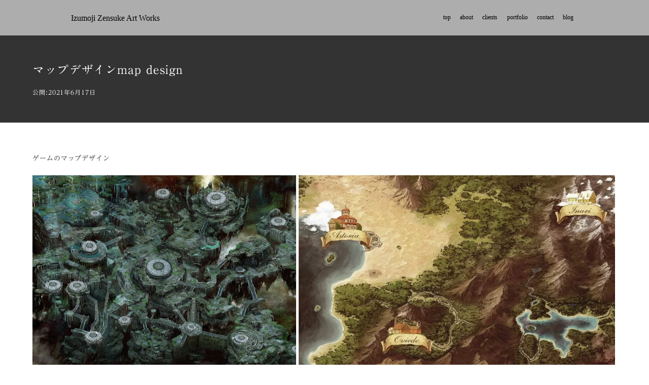

--- FILE ---
content_type: text/css
request_url: https://blankcoin.com/portfolio/wp-content/themes/nishiki/assets/css/main.css
body_size: 11759
content:
@font-face{font-family:icomoon;font-style:normal;font-weight:400;src:url(../fonts/icomoon/icomoon.eot?1btmmq);src:url(../fonts/icomoon/icomoon.eot?1btmmq#iefix) format("embedded-opentype"),url(../fonts/icomoon/icomoon.ttf?1btmmq) format("truetype"),url(../fonts/icomoon/icomoon.woff?1btmmq) format("woff"),url(../fonts/icomoon/icomoon.svg?1btmmq#icomoon) format("svg")}[class*=" icon-"],[class^=icon-]{speak:none;-webkit-font-smoothing:antialiased;-moz-osx-font-smoothing:grayscale;font-family:icomoon!important;font-style:normal;font-variant:normal;font-weight:400;line-height:1;text-transform:none}.icon-num-nine:before{content:"\eaf3"}.icon-num-eight:before{content:"\eaf4"}.icon-num-seven:before{content:"\eaf5"}.icon-num-six:before{content:"\eaf6"}.icon-num-five:before{content:"\eaf7"}.icon-num-four:before{content:"\eaf8"}.icon-num-three:before{content:"\eaf9"}.icon-num-two:before{content:"\eafa"}.icon-num-one:before{content:"\eafb"}.icon-hatena-bookmark:before{content:"\eaf2"}.icon-line:before{content:"\eaf1"}.icon-close:before{content:"\e90c"}.icon-arrow-down:before{content:"\e903"}.icon-arrow-left:before{content:"\e904"}.icon-arrow-right:before{content:"\e90a"}.icon-arrow-up:before{content:"\e90b"}.icon-menu2:before{content:"\e910"}.icon-home:before{content:"\e900"}.icon-home2:before{content:"\e901"}.icon-home3:before{content:"\e902"}.icon-office:before{content:"\e911"}.icon-newspaper:before{content:"\e912"}.icon-pencil:before{content:"\e905"}.icon-pencil2:before{content:"\e906"}.icon-quill:before{content:"\e907"}.icon-pen:before{content:"\e908"}.icon-blog:before{content:"\e909"}.icon-eyedropper:before{content:"\e913"}.icon-droplet:before{content:"\e914"}.icon-paint-format:before{content:"\e915"}.icon-image:before{content:"\e90d"}.icon-images:before{content:"\e90e"}.icon-camera:before{content:"\e90f"}.icon-headphones:before{content:"\e916"}.icon-music:before{content:"\e917"}.icon-play:before{content:"\e918"}.icon-film:before{content:"\e919"}.icon-video-camera:before{content:"\e91a"}.icon-dice:before{content:"\e91b"}.icon-pacman:before{content:"\e91c"}.icon-spades:before{content:"\e91d"}.icon-clubs:before{content:"\e91e"}.icon-diamonds:before{content:"\e921"}.icon-bullhorn:before{content:"\e922"}.icon-connection:before{content:"\e923"}.icon-podcast:before{content:"\e924"}.icon-feed:before{content:"\e925"}.icon-mic:before{content:"\e926"}.icon-book:before{content:"\e91f"}.icon-books:before{content:"\e920"}.icon-library:before{content:"\e927"}.icon-file-text:before{content:"\e928"}.icon-profile:before{content:"\e929"}.icon-file-empty:before{content:"\e92a"}.icon-files-empty:before{content:"\e92b"}.icon-file-text2:before{content:"\e92e"}.icon-file-picture:before{content:"\e937"}.icon-file-music:before{content:"\e938"}.icon-file-play:before{content:"\e93b"}.icon-file-video:before{content:"\e93c"}.icon-file-zip:before{content:"\e93d"}.icon-copy:before{content:"\e92c"}.icon-paste:before{content:"\e92d"}.icon-stack:before{content:"\e940"}.icon-folder:before{content:"\e92f"}.icon-folder-open:before{content:"\e930"}.icon-folder-plus:before{content:"\e931"}.icon-folder-minus:before{content:"\e932"}.icon-folder-download:before{content:"\e933"}.icon-folder-upload:before{content:"\e934"}.icon-price-tag:before{content:"\e935"}.icon-price-tags:before{content:"\e936"}.icon-barcode:before{content:"\e941"}.icon-qrcode:before{content:"\e942"}.icon-ticket:before{content:"\e939"}.icon-cart:before{content:"\e93a"}.icon-coin-dollar:before{content:"\e943"}.icon-coin-euro:before{content:"\e944"}.icon-coin-pound:before{content:"\e945"}.icon-coin-yen:before{content:"\e93e"}.icon-credit-card:before{content:"\e93f"}.icon-calculator:before{content:"\e946"}.icon-lifebuoy:before{content:"\e948"}.icon-phone:before{content:"\e949"}.icon-phone-hang-up:before{content:"\e94b"}.icon-address-book:before{content:"\e94c"}.icon-envelop:before{content:"\e953"}.icon-pushpin:before{content:"\e954"}.icon-location:before{content:"\e947"}.icon-location2:before{content:"\e955"}.icon-compass:before{content:"\e95b"}.icon-compass2:before{content:"\e94a"}.icon-map:before{content:"\e95c"}.icon-map2:before{content:"\e95d"}.icon-history:before{content:"\e94d"}.icon-clock:before{content:"\e94e"}.icon-clock2:before{content:"\e94f"}.icon-alarm:before{content:"\e950"}.icon-bell:before{content:"\e951"}.icon-stopwatch:before{content:"\e952"}.icon-calendar:before{content:"\e962"}.icon-printer:before{content:"\e963"}.icon-keyboard:before{content:"\e964"}.icon-display:before{content:"\e956"}.icon-laptop:before{content:"\e957"}.icon-mobile:before{content:"\e958"}.icon-mobile2:before{content:"\e959"}.icon-tablet:before{content:"\e95a"}.icon-tv:before{content:"\e96e"}.icon-drawer:before{content:"\e96f"}.icon-drawer2:before{content:"\e970"}.icon-box-add:before{content:"\e95e"}.icon-box-remove:before{content:"\e95f"}.icon-download:before{content:"\e960"}.icon-upload:before{content:"\e961"}.icon-floppy-disk:before{content:"\e985"}.icon-drive:before{content:"\e989"}.icon-database:before{content:"\e98a"}.icon-undo:before{content:"\e965"}.icon-redo:before{content:"\e966"}.icon-undo2:before{content:"\e967"}.icon-redo2:before{content:"\e968"}.icon-forward:before{content:"\e969"}.icon-reply:before{content:"\e96a"}.icon-bubble:before{content:"\e96b"}.icon-bubbles:before{content:"\e96c"}.icon-bubbles2:before{content:"\e96d"}.icon-bubble2:before{content:"\e98b"}.icon-bubbles3:before{content:"\e98c"}.icon-bubbles4:before{content:"\e992"}.icon-user:before{content:"\e971"}.icon-users:before{content:"\e972"}.icon-user-plus:before{content:"\e973"}.icon-user-minus:before{content:"\e974"}.icon-user-check:before{content:"\e975"}.icon-user-tie:before{content:"\e976"}.icon-quotes-left:before{content:"\e977"}.icon-quotes-right:before{content:"\e978"}.icon-hour-glass:before{content:"\e979"}.icon-spinner:before{content:"\e97a"}.icon-spinner2:before{content:"\e97b"}.icon-spinner3:before{content:"\e97c"}.icon-spinner4:before{content:"\e97d"}.icon-spinner5:before{content:"\e97e"}.icon-spinner6:before{content:"\e97f"}.icon-spinner7:before{content:"\e980"}.icon-spinner8:before{content:"\e981"}.icon-spinner9:before{content:"\e982"}.icon-spinner10:before{content:"\e983"}.icon-spinner11:before{content:"\e984"}.icon-binoculars:before{content:"\e993"}.icon-search:before{content:"\e986"}.icon-zoom-in:before{content:"\e987"}.icon-zoom-out:before{content:"\e988"}.icon-enlarge:before{content:"\e996"}.icon-shrink:before{content:"\e997"}.icon-enlarge2:before{content:"\e998"}.icon-shrink2:before{content:"\e999"}.icon-key:before{content:"\e98d"}.icon-key2:before{content:"\e98e"}.icon-lock:before{content:"\e98f"}.icon-unlocked:before{content:"\e990"}.icon-wrench:before{content:"\e991"}.icon-equalizer:before{content:"\e99a"}.icon-equalizer2:before{content:"\e99b"}.icon-cog:before{content:"\e994"}.icon-cogs:before{content:"\e995"}.icon-hammer:before{content:"\e99c"}.icon-magic-wand:before{content:"\e99d"}.icon-aid-kit:before{content:"\e99e"}.icon-bug:before{content:"\e9a0"}.icon-pie-chart:before{content:"\e9a1"}.icon-stats-dots:before{content:"\e9a4"}.icon-stats-bars:before{content:"\e9a5"}.icon-stats-bars2:before{content:"\e9a6"}.icon-trophy:before{content:"\e9a7"}.icon-gift:before{content:"\e99f"}.icon-glass:before{content:"\e9a8"}.icon-glass2:before{content:"\e9aa"}.icon-mug:before{content:"\e9a2"}.icon-spoon-knife:before{content:"\e9a3"}.icon-leaf:before{content:"\e9ab"}.icon-rocket:before{content:"\e9ac"}.icon-meter:before{content:"\e9ad"}.icon-meter2:before{content:"\e9af"}.icon-hammer2:before{content:"\e9b0"}.icon-fire:before{content:"\e9a9"}.icon-lab:before{content:"\e9b1"}.icon-magnet:before{content:"\e9b2"}.icon-bin:before{content:"\e9b3"}.icon-bin2:before{content:"\e9b4"}.icon-briefcase:before{content:"\e9ae"}.icon-airplane:before{content:"\e9b7"}.icon-truck:before{content:"\e9b8"}.icon-road:before{content:"\e9bc"}.icon-accessibility:before{content:"\e9be"}.icon-target:before{content:"\e9bf"}.icon-shield:before{content:"\e9c0"}.icon-power:before{content:"\e9b5"}.icon-switch:before{content:"\e9b6"}.icon-power-cord:before{content:"\e9c1"}.icon-clipboard:before{content:"\e9c6"}.icon-list-numbered:before{content:"\e9b9"}.icon-list:before{content:"\e9ba"}.icon-list2:before{content:"\e9bb"}.icon-tree:before{content:"\e9c7"}.icon-menu:before{content:"\e9bd"}.icon-menu22:before{content:"\e9c8"}.icon-menu3:before{content:"\e9c9"}.icon-menu4:before{content:"\e9ca"}.icon-cloud:before{content:"\e9cc"}.icon-cloud-download:before{content:"\e9c2"}.icon-cloud-upload:before{content:"\e9c3"}.icon-cloud-check:before{content:"\e9c4"}.icon-download2:before{content:"\e9c5"}.icon-upload2:before{content:"\e9d3"}.icon-download3:before{content:"\e9d4"}.icon-upload3:before{content:"\e9d5"}.icon-sphere:before{content:"\e9d6"}.icon-earth:before{content:"\e9d7"}.icon-link:before{content:"\e9cb"}.icon-flag:before{content:"\e9d8"}.icon-attachment:before{content:"\e9cd"}.icon-eye:before{content:"\e9ce"}.icon-eye-plus:before{content:"\e9cf"}.icon-eye-minus:before{content:"\e9d0"}.icon-eye-blocked:before{content:"\e9d1"}.icon-bookmark:before{content:"\e9d2"}.icon-bookmarks:before{content:"\e9db"}.icon-sun:before{content:"\e9dc"}.icon-contrast:before{content:"\e9dd"}.icon-brightness-contrast:before{content:"\e9de"}.icon-star-empty:before{content:"\e9e3"}.icon-star-half:before{content:"\e9e4"}.icon-star-full:before{content:"\e9d9"}.icon-heart:before{content:"\e9da"}.icon-heart-broken:before{content:"\e9e5"}.icon-man:before{content:"\e9e6"}.icon-woman:before{content:"\e9e7"}.icon-man-woman:before{content:"\e9e8"}.icon-happy:before{content:"\e9df"}.icon-happy2:before{content:"\e9e0"}.icon-smile:before{content:"\e9e1"}.icon-smile2:before{content:"\e9e2"}.icon-tongue:before{content:"\e9e9"}.icon-tongue2:before{content:"\e9ea"}.icon-sad:before{content:"\e9eb"}.icon-sad2:before{content:"\e9ec"}.icon-wink:before{content:"\e9ed"}.icon-wink2:before{content:"\e9ee"}.icon-grin:before{content:"\e9ef"}.icon-grin2:before{content:"\e9f0"}.icon-cool:before{content:"\e9f1"}.icon-cool2:before{content:"\e9f2"}.icon-angry:before{content:"\e9f5"}.icon-angry2:before{content:"\e9f6"}.icon-evil:before{content:"\e9f7"}.icon-evil2:before{content:"\e9f8"}.icon-shocked:before{content:"\e9f9"}.icon-shocked2:before{content:"\e9fa"}.icon-baffled:before{content:"\e9f3"}.icon-baffled2:before{content:"\e9f4"}.icon-confused:before{content:"\e9fb"}.icon-confused2:before{content:"\e9fc"}.icon-neutral:before{content:"\e9fd"}.icon-neutral2:before{content:"\e9fe"}.icon-hipster:before{content:"\e9ff"}.icon-hipster2:before{content:"\ea00"}.icon-wondering:before{content:"\ea01"}.icon-wondering2:before{content:"\ea02"}.icon-sleepy:before{content:"\ea0e"}.icon-sleepy2:before{content:"\ea12"}.icon-frustrated:before{content:"\ea13"}.icon-frustrated2:before{content:"\ea14"}.icon-crying:before{content:"\ea15"}.icon-crying2:before{content:"\ea16"}.icon-point-up:before{content:"\ea03"}.icon-point-right:before{content:"\ea04"}.icon-point-down:before{content:"\ea05"}.icon-point-left:before{content:"\ea06"}.icon-warning:before{content:"\ea07"}.icon-notification:before{content:"\ea08"}.icon-question:before{content:"\ea09"}.icon-plus:before{content:"\ea0a"}.icon-minus:before{content:"\ea0b"}.icon-info:before{content:"\ea0c"}.icon-cancel-circle:before{content:"\ea0d"}.icon-blocked:before{content:"\ea17"}.icon-cross:before{content:"\ea0f"}.icon-checkmark:before{content:"\ea10"}.icon-checkmark2:before{content:"\ea11"}.icon-spell-check:before{content:"\ea18"}.icon-enter:before{content:"\ea19"}.icon-exit:before{content:"\ea1a"}.icon-play2:before{content:"\ea1b"}.icon-pause:before{content:"\ea1c"}.icon-stop:before{content:"\ea1d"}.icon-previous:before{content:"\ea1e"}.icon-next:before{content:"\ea1f"}.icon-backward:before{content:"\ea20"}.icon-forward2:before{content:"\ea21"}.icon-play3:before{content:"\ea22"}.icon-pause2:before{content:"\ea23"}.icon-stop2:before{content:"\ea24"}.icon-backward2:before{content:"\ea25"}.icon-forward3:before{content:"\ea26"}.icon-first:before{content:"\ea27"}.icon-last:before{content:"\ea28"}.icon-previous2:before{content:"\ea29"}.icon-next2:before{content:"\ea2a"}.icon-eject:before{content:"\ea2b"}.icon-volume-high:before{content:"\ea2c"}.icon-volume-medium:before{content:"\ea2f"}.icon-volume-low:before{content:"\ea30"}.icon-volume-mute:before{content:"\ea31"}.icon-volume-mute2:before{content:"\ea32"}.icon-volume-increase:before{content:"\ea33"}.icon-volume-decrease:before{content:"\ea34"}.icon-loop:before{content:"\ea2d"}.icon-loop2:before{content:"\ea2e"}.icon-infinite:before{content:"\ea35"}.icon-shuffle:before{content:"\ea36"}.icon-arrow-up-left:before{content:"\ea37"}.icon-arrow-up2:before{content:"\ea38"}.icon-arrow-up-right:before{content:"\ea39"}.icon-arrow-right2:before{content:"\ea3a"}.icon-arrow-down-right:before{content:"\ea3b"}.icon-arrow-down2:before{content:"\ea3c"}.icon-arrow-down-left:before{content:"\ea3d"}.icon-arrow-left2:before{content:"\ea3e"}.icon-arrow-up-left2:before{content:"\ea3f"}.icon-arrow-up22:before{content:"\ea40"}.icon-arrow-up-right2:before{content:"\ea45"}.icon-arrow-right22:before{content:"\ea46"}.icon-arrow-down-right2:before{content:"\ea47"}.icon-arrow-down22:before{content:"\ea48"}.icon-arrow-down-left2:before{content:"\ea49"}.icon-arrow-left22:before{content:"\ea4a"}.icon-circle-up:before{content:"\ea41"}.icon-circle-right:before{content:"\ea42"}.icon-circle-down:before{content:"\ea43"}.icon-circle-left:before{content:"\ea44"}.icon-tab:before{content:"\ea4b"}.icon-move-up:before{content:"\ea4c"}.icon-move-down:before{content:"\ea4d"}.icon-sort-alpha-asc:before{content:"\ea4e"}.icon-sort-alpha-desc:before{content:"\ea4f"}.icon-sort-numeric-asc:before{content:"\ea50"}.icon-sort-numberic-desc:before{content:"\ea51"}.icon-sort-amount-asc:before{content:"\ea53"}.icon-sort-amount-desc:before{content:"\ea54"}.icon-command:before{content:"\ea55"}.icon-shift:before{content:"\ea57"}.icon-ctrl:before{content:"\ea58"}.icon-opt:before{content:"\ea59"}.icon-checkbox-checked:before{content:"\ea52"}.icon-checkbox-unchecked:before{content:"\ea5a"}.icon-radio-checked:before{content:"\ea5b"}.icon-radio-checked2:before{content:"\ea5c"}.icon-radio-unchecked:before{content:"\ea56"}.icon-crop:before{content:"\ea5d"}.icon-make-group:before{content:"\ea5e"}.icon-ungroup:before{content:"\ea5f"}.icon-scissors:before{content:"\ea60"}.icon-filter:before{content:"\ea61"}.icon-font:before{content:"\ea62"}.icon-ligature:before{content:"\ea63"}.icon-ligature2:before{content:"\ea64"}.icon-text-height:before{content:"\ea65"}.icon-text-width:before{content:"\ea66"}.icon-font-size:before{content:"\ea67"}.icon-bold:before{content:"\ea68"}.icon-underline:before{content:"\ea69"}.icon-italic:before{content:"\ea6a"}.icon-strikethrough:before{content:"\ea6b"}.icon-omega:before{content:"\ea6c"}.icon-sigma:before{content:"\ea6d"}.icon-page-break:before{content:"\ea6e"}.icon-superscript:before{content:"\ea6f"}.icon-subscript:before{content:"\ea70"}.icon-superscript2:before{content:"\ea71"}.icon-subscript2:before{content:"\ea72"}.icon-text-color:before{content:"\ea73"}.icon-pagebreak:before{content:"\ea74"}.icon-clear-formatting:before{content:"\ea75"}.icon-table:before{content:"\ea76"}.icon-table2:before{content:"\ea77"}.icon-insert-template:before{content:"\ea78"}.icon-pilcrow:before{content:"\ea79"}.icon-ltr:before{content:"\ea7a"}.icon-rtl:before{content:"\ea7b"}.icon-section:before{content:"\ea7c"}.icon-paragraph-left:before{content:"\ea7e"}.icon-paragraph-center:before{content:"\ea7f"}.icon-paragraph-right:before{content:"\ea80"}.icon-paragraph-justify:before{content:"\ea81"}.icon-indent-increase:before{content:"\ea82"}.icon-indent-decrease:before{content:"\ea83"}.icon-share:before{content:"\ea7d"}.icon-new-tab:before{content:"\ea84"}.icon-embed:before{content:"\ea85"}.icon-embed2:before{content:"\ea86"}.icon-terminal:before{content:"\ea87"}.icon-share2:before{content:"\ea88"}.icon-mail:before{content:"\ea89"}.icon-mail2:before{content:"\ea8a"}.icon-mail3:before{content:"\ea8c"}.icon-mail4:before{content:"\ea8d"}.icon-amazon:before{content:"\ea8f"}.icon-google:before{content:"\ea91"}.icon-google2:before{content:"\ea93"}.icon-google3:before{content:"\ea94"}.icon-google-plus:before{content:"\ea8b"}.icon-google-plus2:before{content:"\ea95"}.icon-google-plus3:before{content:"\ea97"}.icon-hangouts:before{content:"\ea8e"}.icon-google-drive:before{content:"\ea98"}.icon-facebook:before{content:"\ea90"}.icon-facebook2:before{content:"\ea99"}.icon-instagram:before{content:"\ea92"}.icon-whatsapp:before{content:"\ea9a"}.icon-spotify:before{content:"\ea9c"}.icon-telegram:before{content:"\ea9f"}.icon-twitter:before{content:"\ea96"}.icon-vine:before{content:"\eaa0"}.icon-vk:before{content:"\eaa1"}.icon-renren:before{content:"\eaa2"}.icon-sina-weibo:before{content:"\eaa3"}.icon-rss:before{content:"\ea9b"}.icon-rss2:before{content:"\eaa4"}.icon-youtube:before{content:"\ea9d"}.icon-youtube2:before{content:"\ea9e"}.icon-twitch:before{content:"\eaa5"}.icon-vimeo:before{content:"\eaa6"}.icon-vimeo2:before{content:"\eaa7"}.icon-lanyrd:before{content:"\eaa8"}.icon-flickr:before{content:"\eaa9"}.icon-flickr2:before{content:"\eaaa"}.icon-flickr3:before{content:"\eaab"}.icon-flickr4:before{content:"\eaad"}.icon-dribbble:before{content:"\eaaf"}.icon-behance:before{content:"\eab1"}.icon-behance2:before{content:"\eab2"}.icon-deviantart:before{content:"\eab3"}.icon-500px:before{content:"\eab5"}.icon-steam:before{content:"\eaac"}.icon-steam2:before{content:"\eab6"}.icon-dropbox:before{content:"\eaae"}.icon-onedrive:before{content:"\eab7"}.icon-github:before{content:"\eab0"}.icon-npm:before{content:"\eab8"}.icon-basecamp:before{content:"\eab9"}.icon-trello:before{content:"\eaba"}.icon-wordpress:before{content:"\eab4"}.icon-joomla:before{content:"\eabb"}.icon-ello:before{content:"\eabc"}.icon-blogger:before{content:"\eabd"}.icon-blogger2:before{content:"\eabe"}.icon-tumblr:before{content:"\eabf"}.icon-tumblr2:before{content:"\eac0"}.icon-yahoo:before{content:"\eac1"}.icon-yahoo2:before{content:"\eac2"}.icon-tux:before{content:"\eac3"}.icon-appleinc:before{content:"\eac4"}.icon-finder:before{content:"\eac5"}.icon-android:before{content:"\eac6"}.icon-windows:before{content:"\eac7"}.icon-windows8:before{content:"\eac8"}.icon-soundcloud:before{content:"\eac9"}.icon-soundcloud2:before{content:"\eaca"}.icon-skype:before{content:"\eacb"}.icon-reddit:before{content:"\eacc"}.icon-hackernews:before{content:"\eacd"}.icon-wikipedia:before{content:"\eace"}.icon-linkedin:before{content:"\eacf"}.icon-linkedin2:before{content:"\ead0"}.icon-lastfm:before{content:"\ead1"}.icon-lastfm2:before{content:"\ead2"}.icon-delicious:before{content:"\ead3"}.icon-stumbleupon:before{content:"\ead4"}.icon-stumbleupon2:before{content:"\ead5"}.icon-stackoverflow:before{content:"\ead6"}.icon-pinterest:before{content:"\ead7"}.icon-pinterest2:before{content:"\ead9"}.icon-xing:before{content:"\eada"}.icon-xing2:before{content:"\eadb"}.icon-flattr:before{content:"\eadc"}.icon-foursquare:before{content:"\eadd"}.icon-yelp:before{content:"\eade"}.icon-paypal:before{content:"\ead8"}.icon-chrome:before{content:"\eadf"}.icon-firefox:before{content:"\eae0"}.icon-IE:before{content:"\eae1"}.icon-edge:before{content:"\eae2"}.icon-safari:before{content:"\eae3"}.icon-opera:before{content:"\eae4"}.icon-file-pdf:before{content:"\eae5"}.icon-file-openoffice:before{content:"\eae6"}.icon-file-word:before{content:"\eae7"}.icon-file-excel:before{content:"\eae8"}.icon-libreoffice:before{content:"\eae9"}.icon-html-five:before{content:"\eaea"}.icon-html-five2:before{content:"\eaeb"}.icon-css3:before{content:"\eaec"}.icon-git:before{content:"\eaed"}.icon-codepen:before{content:"\eaee"}.icon-svg:before{content:"\eaef"}.icon-IcoMoon:before{content:"\eaf0"}*{-webkit-font-smoothing:antialiased;-webkit-text-size-adjust:100%;-ms-text-size-adjust:100%;font-smoothing:antialiased;-webkit-appearance:none}:root,div{box-sizing:border-box}button{border-radius:0}a,a:hover,input[type=submit],svg,svg:hover{transition:all .3s ease}button,button:hover{transition:color .3s ease,background .3s ease}figure{margin:0;padding:0}textarea{box-sizing:border-box}img{vertical-align:bottom}a{text-decoration:none}svg{height:1.4rem;vertical-align:bottom;width:1.4rem}button,select,svg{cursor:pointer}select{-webkit-appearance:none;-moz-appearance:none;appearance:none;-webkit-appearance:menulist;-moz-appearance:menulist;appearance:menulist;background:#fff;border:1px solid #ddd;border-radius:0;border-radius:6px;box-sizing:border-box;height:2rem;padding:.3rem .5rem}button,input[type=submit]{background:transparent;cursor:pointer}button:active,button:focus,input:active,input:focus,textarea:active,textarea:focus{outline-color:#2b93b4;outline-offset:-2px;outline-style:double;outline-width:2px}input,textarea{font-size:1rem}body,button,input,select,textarea{font-family:Roboto,Droid Sans,Meiryo,Hiragino Kaku Gothic Pro,MS PMincho,"sans-serif"}body{letter-spacing:.07rem;line-height:1.86;margin:0;padding:0;position:relative;z-index:0}body.scrolled #masthead{transition:all .3s ease}.overflow-hidden{overflow:hidden}#masthead .flex,.cf{zoom:1}#masthead .flex:after,#masthead .flex:before,.cf:after,.cf:before{content:"";display:table}.left{text-align:left}.right{text-align:right}.center{text-align:center}.container{margin:0 auto;width:90%}.container.column{zoom:1;margin:3rem auto}.container.column:after,.container.column:before{content:"";display:table}.container.column:after{clear:both}.content:not(.sidebar-left):not(.sidebar-right) .alignwide{margin-left:auto;margin-right:auto;max-width:1200px;width:1200px}.content.sidebar-bottom,.content.sidebar-none{overflow:hidden}.content .container>*>*>*{box-sizing:border-box}#masthead{transition:all .3s ease}#masthead .flex{align-items:center;display:flex;justify-content:space-between}#masthead.fixed{-webkit-backface-visibility:hidden;backface-visibility:hidden;left:0;position:fixed;right:0;width:100%;z-index:2}#masthead .site-info{display:inline-block;font-size:1.2rem;letter-spacing:normal}#masthead .site-info.display-logo-text a img{margin-right:.5rem}#masthead .site-info a{align-items:center;display:inline-flex;height:70px;text-decoration:none;vertical-align:middle}#masthead .site-info a.overlay{color:#fff}#masthead .site-info a img{max-height:56px;width:auto}#masthead button.icon{border-style:solid;border-width:1px;margin:0 0 0 1.5rem;padding:.8rem}#masthead button i{display:block;font-size:1.1rem}#masthead nav{align-items:center;display:flex;flex:1;justify-content:flex-end;text-align:right}#masthead #menu-collapse-button{display:none}#masthead #menu-collapse ul{font-size:.9rem;letter-spacing:-.4em;list-style-type:none;margin:0;padding:0}#masthead #menu-collapse ul li{display:inline-block;letter-spacing:normal;position:relative;text-align:center}#masthead #menu-collapse ul li a{box-sizing:border-box;display:block;padding:.5rem .7rem;text-align:left;text-decoration:none;transition:background-color .3s ease}#masthead #menu-collapse ul li i{display:inline-block;font-size:.8rem;height:.7rem;margin:0 0 0 .5rem;transition:transform .15s ease-in-out;width:.8rem}#masthead #menu-collapse ul li>ul{display:none;font-size:.8rem;margin:0;min-width:11rem;padding:0;position:absolute;z-index:2}#masthead #menu-collapse ul li>ul li{display:block}#masthead #menu-collapse ul li>ul li a{padding:.7rem 1rem;width:100%}#masthead #menu-collapse ul li>ul li>ul{display:none;margin:0;padding:0;position:relative;top:0}#masthead #menu-collapse>ul>li>a{height:70px;line-height:70px;padding:0 .7rem}#masthead #menu-collapse>ul>li>ul{transition:background-color .3s ease}#masthead #menu-collapse li.active>a i{transform:rotate(180deg)}#masthead #menu-collapse .close{background:transparent;border:1px solid #fff;color:#fff;display:none;margin:2rem auto;padding:1rem;text-align:center}#masthead #menu-collapse .close:hover{background:#fff;color:#222}.main-visual{background-position:50%;background-size:cover;max-width:100%;overflow:hidden;position:relative;text-align:center;transform:translatez(0);transform:translateZ(0)}.main-visual img{display:block;font-family:"object-fit: cover; object-position: 50% 50%";height:100%;left:0;-o-object-fit:cover;object-fit:cover;opacity:0;position:absolute;top:0;transition:opacity .6s linear;width:100%}.main-visual img.imgloaded{opacity:1}.main-visual img.img-placeholder{opacity:1;transform:scale(1.08)}.main-visual.main-video{height:auto;opacity:1;padding-top:56.25%}.main-visual.main-video .main-visual-content{left:50%;margin-right:-50%;position:absolute;top:50%;transform:translate(-50%,-50%)}.main-visual.main-video .custom-header{bottom:0;height:100%;left:0;position:absolute;top:0;width:100%}.main-visual.main-video .custom-header .wp-custom-header{bottom:0;height:100%;left:0;padding-bottom:56.25%;padding-top:0;right:0;top:0;width:100%}.main-visual.main-video .custom-header .wp-custom-header iframe,.main-visual.main-video .custom-header .wp-custom-header video{display:block;height:100%;max-width:100%;position:absolute;width:100%}.main-visual.main-video .custom-header .wp-custom-header button{bottom:1rem;color:#fff;cursor:pointer;display:none;font-size:.9rem;left:1rem;position:absolute;z-index:2}.main-visual.main-video .custom-header .wp-custom-header button i{transition:all .3s linear;vertical-align:middle}.main-visual:after{background-image:url("data:image/svg+xml;charset=utf-8,%3Csvg xmlns='http://www.w3.org/2000/svg' width='4' height='4'%3E%3Cpath fill='%23929877' fill-opacity='.4' d='M1 3h1v1H1V3zm2-2h1v1H3V1z'/%3E%3C/svg%3E");content:"";height:100%;left:0;position:absolute;top:0;width:100%}.main-visual .main-visual-content{line-height:1.55;padding:10rem 0;position:relative;text-align:center;z-index:1}.main-visual .main-visual-content .description{font-size:1.7rem;margin-top:0}.main-visual .main-visual-content .sub-text{border-top:1px solid;display:inline-block;font-size:1rem;margin:0;padding:1rem 1rem 0}.main-visual .main-visual-content .main-button{font-size:1.2rem;margin-bottom:0}.main-visual .main-visual-content .main-button a{display:inline-block;padding:.7rem 2rem;vertical-align:middle}.hero{background:#f3efe6;bottom:0;left:0;margin-bottom:2rem;overflow:hidden;position:relative;right:0;text-align:center;top:0}.hero .wrap{align-items:center;display:inline-flex;height:300px;position:relative;width:100%;z-index:1}.hero .wrap .copy{margin:0 auto;text-align:center}.home .site-content{overflow:hidden}.front-page-section{background-position:50%;background-size:cover;font-size:1.7rem;overflow:hidden;padding:10rem 0;position:relative;transform:translatez(0);transform:translateZ(0)}.front-page-section img{display:block;font-family:"object-fit: cover; object-position: 50% 50%";height:100%;left:0;-o-object-fit:cover;object-fit:cover;-o-object-position:50% 50%;object-position:50% 50%;opacity:0;position:absolute;top:0;transition:opacity .6s linear;width:100%}.front-page-section img.imgloaded{opacity:1}.front-page-section img.img-placeholder{opacity:1;transform:scale(1.08)}.front-page-section .container{-webkit-backface-visibility:hidden;backface-visibility:hidden;line-height:1.55;position:relative;z-index:1}.front-page-section .container .main-text{margin-top:0}.front-page-section .container .sub-text{border-top:1px solid;display:inline-block;font-size:1rem;line-height:1.78;margin:0 0 1rem;padding:1rem 2rem 0}.front-page-section .container .main-button{font-size:1.2rem;margin-top:0}.front-page-section .container .main-button a{display:inline-block;padding:.7rem 2rem;vertical-align:middle}.front-page-section .container .featured-items{display:inline-flex;flex-wrap:wrap;justify-content:center;text-align:center;width:100%}.front-page-section .container .featured-items i{display:inline-block;font-size:4.5rem;margin-bottom:1rem}.front-page-section .container .featured-items img{height:auto;margin-bottom:1rem;min-height:inherit;opacity:1;position:static;transform:none;width:100%;z-index:1}.front-page-section .container .featured-items .featured-title{font-size:1.4rem;margin:0 0 1rem}.front-page-section .container .featured-items .featured-text{font-size:1.1rem;margin:0 0 1rem}.front-page-section .container .featured-items .featured-button{font-size:1.1rem;margin:0}.front-page-section .container .featured-items .featured-button a{display:inline-block;padding:.5rem 1.8rem;vertical-align:middle}.front-page-section:after{content:"";height:100%;left:0;position:absolute;top:0;width:100%}#footer{font-size:.9rem}#footer .wrap{padding:0}#footer .wrap .footer-content .footer-inner{padding:1.5rem 0}#footer .wrap .footer-content .footer-inner .main-text{padding:0 1rem;text-align:center}#footer .wrap .footer-content .footer-inner .main-button{margin:0;text-align:center}#footer .wrap .footer-content .footer-inner .main-button .button{display:inline-block}#footer .wrap .footer-nav{padding:.4rem 0}#footer .wrap .footer-nav ul{display:inline-flex;width:300px}#footer .wrap .footer-nav ul li{flex:1}#footer .wrap .footer-nav ul li a{color:#222;display:inline-block;padding:0;text-decoration:none;width:100%}#footer .wrap .copyright{margin:0 auto;padding:.7rem 0;text-align:center}#footer .wrap .copyright .copymark{margin-right:.1rem;vertical-align:middle}.footer-widget{display:flex;flex-wrap:wrap}.archive .site-main>header,.blog .site-main>header,.error404 .site-main>header,.paged .site-main>header,.search .site-main>header{position:relative}.archive .site-main>header:after,.blog .site-main>header:after,.error404 .site-main>header:after,.paged .site-main>header:after,.search .site-main>header:after{content:"";height:100%;left:0;position:absolute;top:0;width:100%}.archive .site-main>header .page-header,.blog .site-main>header .page-header,.error404 .site-main>header .page-header,.paged .site-main>header .page-header,.search .site-main>header .page-header{overflow:hidden;position:relative;text-align:center;z-index:1}.archive .site-main>header .page-header h1,.blog .site-main>header .page-header h1,.error404 .site-main>header .page-header h1,.paged .site-main>header .page-header h1,.search .site-main>header .page-header h1{font-size:1.8rem;margin:0 auto 1rem}.archive .sidebar-left .archives,.blog .sidebar-left .archives,.error404 .sidebar-left .archives,.paged .sidebar-left .archives,.search .sidebar-left .archives{float:right}.archive .sidebar-left aside.sidebar,.archive .sidebar-right .archives,.blog .sidebar-left aside.sidebar,.blog .sidebar-right .archives,.error404 .sidebar-left aside.sidebar,.error404 .sidebar-right .archives,.paged .sidebar-left aside.sidebar,.paged .sidebar-right .archives,.search .sidebar-left aside.sidebar,.search .sidebar-right .archives{float:left}.archive .sidebar-right aside.sidebar,.blog .sidebar-right aside.sidebar,.error404 .sidebar-right aside.sidebar,.paged .sidebar-right aside.sidebar,.search .sidebar-right aside.sidebar{float:right}.archive .sidebar-bottom aside.sidebar,.archives,.blog .sidebar-bottom aside.sidebar,.error404 .sidebar-bottom aside.sidebar,.paged .sidebar-bottom aside.sidebar,.search .sidebar-bottom aside.sidebar{width:100%}.archives{padding-bottom:3rem}.archives .title{margin:0 auto;padding:0 0 3rem;text-align:center}.archives .title h1{font-size:1.8rem;margin:0}.archives .title .sub-text{border-top:1px solid;display:inline-block;margin-top:1rem;padding:1rem 3rem 0}.page article.entry,.single article.entry{width:100%}.page .sidebar-left article.entry,.single .sidebar-left article.entry{float:right}.page .sidebar-left aside.sidebar,.page .sidebar-right article.entry,.single .sidebar-left aside.sidebar,.single .sidebar-right article.entry{float:left}.page .sidebar-right aside.sidebar,.single .sidebar-right aside.sidebar{float:right}.page .sidebar-bottom aside.sidebar,.single .sidebar-bottom aside.sidebar{width:100%}.page #main>header,.single #main>header{-webkit-animation:fadeIn .2s linear 0s alternate;animation:fadeIn .2s linear 0s alternate;background-position:50%;background-size:cover;position:relative;transform:translatez(0);transform:translateZ(0)}.page #main>header.page,.single #main>header.page{text-align:center}.page #main>header .page-header,.single #main>header .page-header{overflow:hidden;position:relative;z-index:1}.page #main>header .page-header h1,.single #main>header .page-header h1{font-size:1.8rem;margin:0 auto 1rem}.page #main>header .date,.single #main>header .date{margin-bottom:.3rem}.page #main>header .date time,.single #main>header .date time{display:inline-block}.page #main>header .date time:first-child,.single #main>header .date time:first-child{margin-right:.1rem}.page #main>header .cat,.page #main>header .date,.page #main>header .tag,.single #main>header .cat,.single #main>header .date,.single #main>header .tag{font-size:.9rem}.page #main>header .cat,.page #main>header .tag,.single #main>header .cat,.single #main>header .tag{margin-right:1rem}.page #main>header i,.single #main>header i{margin-right:.3rem}.page #main>header:after,.single #main>header:after{content:"";height:100%;left:0;position:absolute;top:0;width:100%}.page .entry-content,.single .entry-content{word-wrap:break-word;font-size:1rem;line-height:2;position:relative}.page .entry-content table,.single .entry-content table{border:none;border-collapse:collapse;box-sizing:border-box;display:inline-block;max-width:100%;overflow-x:auto;text-align:left;vertical-align:top}.page .entry-content table td,.page .entry-content table th,.single .entry-content table td,.single .entry-content table th{border-style:solid;border-width:1px;line-height:2;padding:1rem;text-align:left}.page .entry-content table td ol,.page .entry-content table td ul,.page .entry-content table th ol,.page .entry-content table th ul,.single .entry-content table td ol,.single .entry-content table td ul,.single .entry-content table th ol,.single .entry-content table th ul{margin:0}.page .entry-content a,.single .entry-content a{text-decoration:underline}.page .entry-content a.btn,.page .entry-content a.button,.page .entry-content a:hover,.page .entry-content a[class^=wp-block],.single .entry-content a.btn,.single .entry-content a.button,.single .entry-content a:hover,.single .entry-content a[class^=wp-block]{text-decoration:none}.page .entry-content img,.single .entry-content img{height:auto;max-width:100%}.page .entry-content img.wp-more-tag,.single .entry-content img.wp-more-tag{height:1rem}.page .entry-content iframe,.single .entry-content iframe{display:block;max-width:100%}.page .entry-content .button,.single .entry-content .button{font-size:.85rem}.page .entry-content ol li,.page .entry-content ul li,.single .entry-content ol li,.single .entry-content ul li{line-height:2}.page .entry-content .wp-block-quote,.single .entry-content .wp-block-quote{border-left:none;box-sizing:border-box;margin-bottom:2.5rem;margin-top:2.5rem;padding:1rem 2rem;position:relative;width:100%}.page .entry-content .wp-block-quote:after,.page .entry-content .wp-block-quote:before,.single .entry-content .wp-block-quote:after,.single .entry-content .wp-block-quote:before{word-wrap:normal;content:"\e977";direction:ltr;display:inline-block;font-family:icomoon;font-size:1.7rem;letter-spacing:normal;line-height:1.7rem;position:absolute;text-transform:none;white-space:nowrap}.page .entry-content .wp-block-quote:before,.single .entry-content .wp-block-quote:before{left:0;top:0;transform:rotateX(180deg)}.page .entry-content .wp-block-quote:after,.single .entry-content .wp-block-quote:after{bottom:0;right:0}.page .entry-content .wp-block-code,.single .entry-content .wp-block-code{background:#fff;border:1px solid #ccc;border-radius:4px;color:#444;font-size:.8rem}.page .entry-content .wp-block-preformatted,.single .entry-content .wp-block-preformatted{background:#fff;border:1px dotted #aaa;border-radius:4px;color:#444}.page .entry-content .wp-block-verse,.single .entry-content .wp-block-verse{background:#fff;border:4px double #ccc;border-radius:4px;color:#444}.page .entry-content pre,.single .entry-content pre{word-wrap:break-word;margin-bottom:1.5rem;margin-top:1.5rem;padding:1rem 2rem;white-space:pre-wrap}.page .entry-content>h2,.single .entry-content>h2{border-bottom-style:solid;border-bottom-width:1px;border-top-style:solid;border-top-width:1px;margin-bottom:1.5rem;margin-top:3.5rem;padding:1.5rem 0 1.4rem}.page .entry-content h1,.single .entry-content h1{font-size:1.7rem}.page .entry-content h2,.single .entry-content h2{font-size:1.5rem}.page .entry-content h3,.single .entry-content h3{font-size:1.4rem}.page .entry-content h4,.single .entry-content h4{font-size:1.2rem}.page .entry-content h5,.single .entry-content h5{font-size:1.15rem}.page .entry-content h6,.single .entry-content h6{font-size:1.1rem}.page .entry-content>h3,.page .entry-content>h4,.page .entry-content>h5,.single .entry-content>h3,.single .entry-content>h4,.single .entry-content>h5{margin-bottom:1.5rem;margin-top:2.5rem}.page .entry-content p,.page .entry-content>h6,.single .entry-content p,.single .entry-content>h6{margin-bottom:1.5rem;margin-top:1.5rem}.page .entry-content blockquote,.single .entry-content blockquote{margin-bottom:2.5rem;margin-top:2.5rem}.page .entry-content .wp-block-image.alignfull,.single .entry-content .wp-block-image.alignfull{max-width:inherit}.page .entry-content .wp-block-cover,.page .entry-content .wp-block-cover-image,.single .entry-content .wp-block-cover,.single .entry-content .wp-block-cover-image{width:auto}.page .entry-content .wp-block-embed,.single .entry-content .wp-block-embed{margin-bottom:1.5rem;margin-top:1.5rem}.page .entry-content .wp-block-embed .wp-block-embed__wrapper .embed-video,.single .entry-content .wp-block-embed .wp-block-embed__wrapper .embed-video{margin:0;padding-bottom:0;padding-top:0;position:static}.page .entry-content figcaption,.single .entry-content figcaption{box-sizing:border-box}.page #edit-link,.single #edit-link{bottom:0;left:0;margin:0 auto;position:fixed;text-align:center;z-index:5000}.page #edit-link a,.single #edit-link a{background:#fff;border:1px solid #000;color:#000;padding:.5rem 1rem}.page #edit-link a:before,.single #edit-link a:before{content:"\e906";display:inline-block;font-family:icomoon;margin-right:.2rem}.page #edit-link a:hover,.single #edit-link a:hover{background:#000;color:#fff}.single .sidebar-bottom #main>.container,.single .sidebar-none #main>.container{max-width:none;width:auto}.blog #main>header{-webkit-animation:fadeIn .2s linear 0s alternate;animation:fadeIn .2s linear 0s alternate;background-position:50%;background-size:cover;position:relative;transform:translatez(0);transform:translateZ(0)}.page .post-name{border-top:1px solid #222;display:inline-block;padding:1rem 3rem 0}.page .post-name:first-letter{text-transform:uppercase}.page .show-on-front-page #main>.container,.page .sidebar-bottom #main>.container,.page .sidebar-none #main>.container{max-width:none;width:auto}.page-header{word-wrap:break-word;padding:3.5rem 0}.page-header .post-name,.page-header .taxonomy-description{position:relative}body.header-overlay .page-header{padding:calc(3.5rem + 70px) 0 3.5rem}.author-info{font-size:.9rem;line-height:1.86;margin:3rem auto 2rem;max-width:500px;padding:1.5rem 1rem;text-align:center}.author-info a{text-decoration:none}.author-info span{display:inline-block;padding:.3rem .3rem 1rem}.author-info .author-image{margin-bottom:1rem;text-align:center}.author-info .description{text-align:left}.related-posts .title{font-size:1.4rem;padding-bottom:2rem}aside.sidebar{zoom:1;font-size:.9rem;line-height:1.86}aside.sidebar:after,aside.sidebar:before{content:"";display:table}aside.sidebar:after{clear:both}aside.sidebar section{margin-bottom:1.5rem}aside.sidebar ol,aside.sidebar ul{list-style-type:none;padding:0}aside.sidebar ol li,aside.sidebar ul li{border-style:dotted;border-width:0 0 1px}aside.sidebar ol li a,aside.sidebar ul li a{display:inline-block;padding:.5rem 0}.articles{display:inline-flex;flex-wrap:wrap;justify-content:flex-start;width:100%}.articles article{word-wrap:break-word;box-sizing:border-box;display:block;margin-bottom:1.5rem;position:relative;text-decoration:none}.articles article figure{margin-bottom:.3rem;overflow:hidden}.articles article figure img{aspect-ratio:16/9;-webkit-backface-visibility:hidden;backface-visibility:hidden;height:auto;max-width:100%;-o-object-fit:cover;object-fit:cover;transition:all .3s ease;width:100%;will-change:transform}.articles article figure img:hover{transform:scale(1.05)}.articles article header{margin:.7rem 0 .2rem}.articles article header h1{font-size:1.1rem;line-height:1.5;margin:0}.articles article .excerpt{font-size:.85rem;line-height:1.55}.articles article footer{display:block;font-size:.8rem;letter-spacing:.05rem;margin-top:.4rem}.articles article footer i{margin-right:.15rem}.articles article footer .cat,.articles article footer .comment,.articles article footer .date{margin-right:.5rem}.articles article.sticky:before{border-style:solid;border-width:3rem 4rem 0 0;content:"";position:absolute;z-index:1}.articles article.sticky:after{word-wrap:normal;color:#fff;content:"\e9d9";font-family:icomoon;font-size:1.2rem;left:.4rem;position:absolute;top:.3rem;z-index:1}.articles article .post-image{position:relative}.articles article .post-image.noimage{aspect-ratio:16/9;background:#f3f3f3;display:flex}.articles article .post-image.noimage i.icon-image{content:"\e90d";font-family:icomoon;font-size:2rem;margin:auto;text-align:center}.articles article .post-image .readmore{align-items:center;background:rgba(56,56,56,.84);bottom:0;color:#fff;display:flex;justify-content:center;left:0;opacity:0;position:absolute;right:0;top:0;transition:all .3s ease-out}.articles article .post-image .readmore i{font-size:.8rem;margin-left:.2rem}.articles article:hover .post-image .readmore{opacity:1;transition:all .3s ease-out}.articles article a:hover{color:currentColor}.archives .pagination,.entry-content .pagination{font-size:1.2rem;margin:1.5rem 0 0;text-align:center}.archives .pagination a,.entry-content .pagination a{text-decoration:none}.archives .pagination i,.entry-content .pagination i{font-size:1rem}.archives .pagination span,.entry-content .pagination span{display:inline-block;margin:0 .7rem}.archives .pagination .page-numbers,.entry-content .pagination .page-numbers{display:inline-block;margin:0 .7rem;text-decoration:none}.screen-reader-text{clip:rect(1px,1px,1px,1px);word-wrap:normal;height:1px;overflow:hidden;position:absolute;width:1px}.post-navigation{font-size:.85rem;line-height:1.86;margin-bottom:1.5rem}.post-navigation .nav-links{display:flex;justify-content:flex-end}.post-navigation .nav-links a{align-items:center;display:flex;padding:1rem 0;width:100%}.post-navigation .nav-links i{display:inline;font-size:.7rem}.post-navigation .nav-links .nav-previous{justify-content:flex-start;margin-right:auto}.post-navigation .nav-links .nav-previous a{justify-content:flex-start}.post-navigation .nav-links .nav-previous a i{margin-right:.5rem}.post-navigation .nav-links .nav-next,.post-navigation .nav-links .nav-next a{justify-content:flex-end}.post-navigation .nav-links .nav-next a i{margin-left:.5rem}.post-navigation .nav-links div{word-wrap:break-word;display:flex;flex-basis:48%}.wp-block-search{margin:0 auto}.wp-block-search .wp-block-search__inside-wrapper{display:flex;flex:auto;flex-wrap:nowrap;justify-content:space-between;max-width:100%}.wp-block-search .wp-block-search__button{background-color:transparent;border-color:currentColor;flex-basis:23%;font-size:.9rem;height:4rem;margin-left:.625em}.wp-block-search .wp-block-search__button.rich-text{align-items:center;display:flex;justify-content:center}.wp-block-search .wp-block-search__input{background-color:transparent;border-color:currentColor;flex-basis:75%;flex-grow:1;height:4rem;padding:0 1rem}@-webkit-keyframes fadeIn{0%{display:none;opacity:0}1%{display:block;opacity:0}to{display:block;opacity:1}}@keyframes fadeIn{0%{opacity:0;visibility:hidden}1%{opacity:0;visibility:visible}to{opacity:1;visibility:visible}}@-webkit-keyframes fadeOut{0%{display:block;opacity:1}1%{display:block;opacity:0}to{display:none;opacity:0}}@keyframes fadeOut{0%{display:block;opacity:1}1%{display:block;opacity:0}to{display:none;opacity:0}}.wp-caption-text{margin:.8075em 0}.gallery-caption,.wp-caption{color:#666;font-style:italic;margin-bottom:1.5em;max-width:100%}.gallery dl{display:inline-block;margin:0;vertical-align:top}.gallery dt{font-weight:700;margin:0;padding:.7rem 0;width:100%}.gallery dt a{display:inline-block}.gallery dd{margin:0;width:90%}.gallery br{display:none}#gallery-1{display:flex;flex-flow:row wrap;justify-content:space-between;padding:1rem 0}#gallery-1 dl{border:none;display:block}#gallery-1 dl dd,#gallery-1 dl dt{width:100%}#gallery-1 dl dt{padding:0}#gallery-1 dl dd{padding-top:0}.gallery-columns-1 .gallery-item{flex-basis:calc(100% - 5px);padding:0 .1rem;width:calc(100% - 5px)}#gallery-2{display:flex;flex-flow:row wrap;justify-content:space-between;padding:1rem 0}#gallery-2 dl{border:none;display:block}#gallery-2 dl dd,#gallery-2 dl dt{width:100%}#gallery-2 dl dt{padding:0}#gallery-2 dl dd{padding-top:0}.gallery-columns-2 .gallery-item{flex-basis:calc(50% - 5px);padding:0 .1rem;width:calc(50% - 5px)}#gallery-3{display:flex;flex-flow:row wrap;justify-content:space-between;padding:1rem 0}#gallery-3 dl{border:none;display:block}#gallery-3 dl dd,#gallery-3 dl dt{width:100%}#gallery-3 dl dt{padding:0}#gallery-3 dl dd{padding-top:0}.gallery-columns-3 .gallery-item{flex-basis:calc(33.33333% - 5px);padding:0 .1rem;width:calc(33.33333% - 5px)}#gallery-4{display:flex;flex-flow:row wrap;justify-content:space-between;padding:1rem 0}#gallery-4 dl{border:none;display:block}#gallery-4 dl dd,#gallery-4 dl dt{width:100%}#gallery-4 dl dt{padding:0}#gallery-4 dl dd{padding-top:0}.gallery-columns-4 .gallery-item{flex-basis:calc(25% - 5px);padding:0 .1rem;width:calc(25% - 5px)}#gallery-5{display:flex;flex-flow:row wrap;justify-content:space-between;padding:1rem 0}#gallery-5 dl{border:none;display:block}#gallery-5 dl dd,#gallery-5 dl dt{width:100%}#gallery-5 dl dt{padding:0}#gallery-5 dl dd{padding-top:0}.gallery-columns-5 .gallery-item{flex-basis:calc(20% - 5px);padding:0 .1rem;width:calc(20% - 5px)}#gallery-6{display:flex;flex-flow:row wrap;justify-content:space-between;padding:1rem 0}#gallery-6 dl{border:none;display:block}#gallery-6 dl dd,#gallery-6 dl dt{width:100%}#gallery-6 dl dt{padding:0}#gallery-6 dl dd{padding-top:0}.gallery-columns-6 .gallery-item{flex-basis:calc(16.66667% - 5px);padding:0 .1rem;width:calc(16.66667% - 5px)}#gallery-7{display:flex;flex-flow:row wrap;justify-content:space-between;padding:1rem 0}#gallery-7 dl{border:none;display:block}#gallery-7 dl dd,#gallery-7 dl dt{width:100%}#gallery-7 dl dt{padding:0}#gallery-7 dl dd{padding-top:0}.gallery-columns-7 .gallery-item{flex-basis:calc(14.28571% - 5px);padding:0 .1rem;width:calc(14.28571% - 5px)}#gallery-8{display:flex;flex-flow:row wrap;justify-content:space-between;padding:1rem 0}#gallery-8 dl{border:none;display:block}#gallery-8 dl dd,#gallery-8 dl dt{width:100%}#gallery-8 dl dt{padding:0}#gallery-8 dl dd{padding-top:0}.gallery-columns-8 .gallery-item{flex-basis:calc(12.5% - 5px);padding:0 .1rem;width:calc(12.5% - 5px)}#gallery-9{display:flex;flex-flow:row wrap;justify-content:space-between;padding:1rem 0}#gallery-9 dl{border:none;display:block}#gallery-9 dl dd,#gallery-9 dl dt{width:100%}#gallery-9 dl dt{padding:0}#gallery-9 dl dd{padding-top:0}.gallery-columns-9 .gallery-item{flex-basis:calc(11.11111% - 5px);padding:0 .1rem;width:calc(11.11111% - 5px)}.gallery-item a:focus img,.gallery-item a:hover img{filter:none}.gallery-caption,.gallery-icon.landscape{text-align:center}.gallery-caption{font-size:.9rem;max-width:100%;padding:5px 5px 0}.page-numbers.current .screen-reader-text{clip:auto;height:auto;overflow:auto;position:relative!important;width:auto}.alignleft{display:inline;float:left;margin-right:1.5em}.alignright{display:inline;float:right;margin-left:1.5em}.aligncenter{clear:both;display:block;margin-left:auto;margin-right:auto}input[type=button],input[type=submit]{-webkit-appearance:button;-moz-appearance:button;appearance:button;border-radius:0;border-style:solid;box-sizing:border-box;padding:.7rem 2rem}input[type=button]::-webkit-search-decoration,input[type=submit]::-webkit-search-decoration{display:none}input[type=button]:focus,input[type=submit]:focus{outline-offset:-2px}input[type=checkbox]{-webkit-appearance:checkbox;-moz-appearance:checkbox;appearance:checkbox}input[type=radio]{-webkit-appearance:radio;-moz-appearance:radio;appearance:radio}input[type=date],input[type=email],input[type=password],input[type=tel],input[type=text],input[type=url],textarea{border:1px solid #bbb;box-sizing:border-box;padding:.7rem;width:100%}button[type=submit],fieldset,input[type=submit]{border:1px solid #bbb}input[type=text][disabled]{background:#eee;cursor:not-allowed}.comments-area{line-height:1.86;margin-bottom:3rem}.comments-area cite{display:block;font-size:.9rem;font-style:normal;margin-bottom:1rem}.comments-area ol{list-style-type:none;padding:0}.comments-area ol.children{padding-left:1rem}.comments-area textarea{resize:vertical;width:100%}.comments-area .comments-title:before{content:"\e96b";display:inline-block;font-family:icomoon;margin-right:.3rem}.comments-area .comment-reply-title{margin-bottom:.5rem}.comments-area .comment-notes{margin-top:0}.comments-area .comment-list{margin:0}.comments-area .comment-list li.depth-1{padding:0 0 1.5rem}.comments-area .comment-list li .children{padding-top:1.5rem}.comments-area .comment-list li .bypostauthor{position:relative}.comments-area .comment-list li img.avatar{float:left;margin-right:1rem}.comments-area .comment-list li .comment-body{border-style:dotted;border-width:0 0 1px;overflow:hidden;padding:0 .5rem 1rem;position:relative}.comments-area .comment-list li .comment-body p{margin-top:0}.comments-area .comment-list li .comment-meta{font-size:.75rem;letter-spacing:.05rem;text-align:right}.comments-area .comment-list li .comment-meta .comment-reply-link{font-size:.8rem;margin-right:.3rem;margin-top:.7rem}.comments-area .comment-list li .comment-meta .comment-reply-link:before{content:"\e96a";display:inline-block;font-family:icomoon;font-size:1rem;margin-right:.2rem;vertical-align:sub}.comments-area #respond input[type=email],.comments-area #respond input[type=submit],.comments-area #respond input[type=text],.comments-area #respond input[type=url],.comments-area #respond textarea{border-style:solid;border-width:1px;overflow:hidden}.comments-area #respond .comment-reply-title:before{content:"\e96b";display:inline-block;font-family:icomoon;margin-right:.3rem}.comments-area #respond .comment-form-author label,.comments-area #respond .comment-form-comment label,.comments-area #respond .comment-form-email label,.comments-area #respond .comment-form-url label{display:block;margin-bottom:.3rem}section.widget{margin-bottom:2rem}.widget{font-size:.9rem}.widget>:first-child{margin-top:0}.widget>:last-child{margin-bottom:0}.widget section{margin-bottom:1.5rem}.widget ol,.widget ul{list-style-type:none;padding-left:0}.widget ol li,.widget ul li{border-style:dotted;border-width:0 0 1px;padding:.5rem 0}.widget ol li .children,.widget ol li .sub-menu,.widget ul li .children,.widget ul li .sub-menu{padding-left:1em}.widget ol li .children li,.widget ol li .sub-menu li,.widget ul li .children li,.widget ul li .sub-menu li{border-bottom:none}.widget ol li:last-child,.widget ul li:last-child{border-bottom:none;padding-bottom:0}.widget ol[class*=is-style-],.widget ul[class*=is-style-]{list-style-type:revert;margin:0;padding-left:1.6rem}.widget ol[class*=is-style-] li,.widget ul[class*=is-style-] li{border-bottom:none}.widget ol[class*=is-style-] ul,.widget ul[class*=is-style-] ul{list-style-type:revert;padding-left:1em}.widget #recentcomments li{padding:.5rem 0}.widget .wp-block-search .wp-block-search__input{background:inherit;border-color:currentColor;box-shadow:none}.widget.widget_categories select{display:block;width:100%}.widget.widget_categories ul li .children{padding-left:.7rem}.widget.widget_categories ul li .children li{border:none}.widget.widget_archive select{display:block;width:100%}.widget #wp-calendar{border-collapse:collapse;box-sizing:border-box;line-height:1.8;vertical-align:top;width:100%}.widget #wp-calendar thead{border-style:solid;border-width:0 0 2px}.widget #wp-calendar tbody tr{border-style:solid;border-width:0 0 1px}.widget #wp-calendar td,.widget #wp-calendar th{font-size:.8rem;padding:.5rem;text-align:center}.widget .tagcloud a{border-style:solid;border-width:1px;display:inline-block;font-size:1rem;margin-bottom:.5rem;padding:0 .5rem}.widget_archive ul,.widget_categories ul,.widget_meta ul,.widget_nav_menu ul,.widget_recent_comments ol,.widget_recent_comments ul,.widget_recent_entries ul,.wp-block-categories-list,.wp-block-post-template{list-style-type:none;padding-left:0}.widget_archive ul li,.widget_categories ul li,.widget_meta ul li,.widget_nav_menu ul li,.widget_recent_comments ol li,.widget_recent_comments ul li,.widget_recent_entries ul li,.wp-block-categories-list li,.wp-block-post-template li{border-style:dotted;border-width:0 0 1px;padding:.5rem 0}.widget_archive ul li .children,.widget_archive ul li .sub-menu,.widget_categories ul li .children,.widget_categories ul li .sub-menu,.widget_meta ul li .children,.widget_meta ul li .sub-menu,.widget_nav_menu ul li .children,.widget_nav_menu ul li .sub-menu,.widget_recent_comments ol li .children,.widget_recent_comments ol li .sub-menu,.widget_recent_comments ul li .children,.widget_recent_comments ul li .sub-menu,.widget_recent_entries ul li .children,.widget_recent_entries ul li .sub-menu,.wp-block-categories-list li .children,.wp-block-categories-list li .sub-menu,.wp-block-post-template li .children,.wp-block-post-template li .sub-menu{padding-left:1em}.widget_archive ul li .children li,.widget_archive ul li .sub-menu li,.widget_categories ul li .children li,.widget_categories ul li .sub-menu li,.widget_meta ul li .children li,.widget_meta ul li .sub-menu li,.widget_nav_menu ul li .children li,.widget_nav_menu ul li .sub-menu li,.widget_recent_comments ol li .children li,.widget_recent_comments ol li .sub-menu li,.widget_recent_comments ul li .children li,.widget_recent_comments ul li .sub-menu li,.widget_recent_entries ul li .children li,.widget_recent_entries ul li .sub-menu li,.wp-block-categories-list li .children li,.wp-block-categories-list li .sub-menu li,.wp-block-post-template li .children li,.wp-block-post-template li .sub-menu li{border-bottom:none}.widget_archive ul li:last-child,.widget_categories ul li:last-child,.widget_meta ul li:last-child,.widget_nav_menu ul li:last-child,.widget_recent_comments ol li:last-child,.widget_recent_comments ul li:last-child,.widget_recent_entries ul li:last-child,.wp-block-categories-list li:last-child,.wp-block-post-template li:last-child{border-bottom:none;padding-bottom:0}ul.wp-block-social-links{padding-left:0}ul.wp-block-social-links li{padding:0}ul.wp-block-post-template{padding-left:0}#wp-calendar,.wp-block-calendar{border-collapse:collapse;box-sizing:border-box;vertical-align:top;width:100%}#wp-calendar caption,.wp-block-calendar caption{color:currentColor;font-size:.8rem}#wp-calendar thead,.wp-block-calendar thead{border-style:solid;border-width:0 0 2px}#wp-calendar tbody tr,.wp-block-calendar tbody tr{border-style:solid;border-width:0 0 1px}#wp-calendar td,#wp-calendar th,.wp-block-calendar td,.wp-block-calendar th{font-size:.8rem;padding:.5rem;text-align:center}#wp-calendar table th,.wp-block-calendar table th{background:transparent}#wp-calendar tbody td,#wp-calendar th,.wp-block-calendar tbody td,.wp-block-calendar th{border:none}#wp-calendar .wp-calendar-nav,.wp-block-calendar .wp-calendar-nav{display:flex;justify-content:space-between;margin-top:.3rem}ol.wp-block-latest-comments{padding-left:0}.wp-block-columns{gap:2em}.overlay{zoom:1;align-items:center;-webkit-backface-visibility:hidden;backface-visibility:hidden;background:rgba(0,0,0,.75);display:flex;flex-direction:column;height:100%;justify-content:center;left:0;overflow:auto;position:fixed;text-align:center;top:0;transform:translateX(-100%);transition:transform .3s;visibility:hidden;width:100%;z-index:3}.overlay ul{font-size:1.3rem;list-style-type:none;margin:0 auto;max-width:500px;padding:0}.overlay ul li{position:relative;text-align:left}.overlay ul li:last-child{border-bottom:none}.overlay ul li a{color:#fff;display:block;padding:.4rem .2rem}.overlay ul li>ul{display:none}.overlay ul li ul{padding-left:1rem}.overlay ul li.active>ul{display:block}.overlay ul li.active>i{-webkit-backface-visibility:hidden;backface-visibility:hidden;transform:rotate(180deg);transform-style:preserve-3d}.overlay ul li i{border:1px solid #fff;color:#fff;cursor:pointer;display:inline-block;font-size:1rem;height:1rem;padding:.3rem;position:absolute;right:0;top:.2rem;width:1rem}.overlay.panel-close{transform:translateX(-100%);visibility:visible}.overlay .close{background:transparent;border:1px solid #fff;color:#fff;margin:2rem 0;padding:1rem}.overlay .close i{display:block;font-size:1.3rem}.overlay .close:hover{background:#fff;color:#222}.overlay.display{transform:translateX(0);visibility:visible}.overlay .overlay-inner{height:100%;position:relative}.overlay .centering{display:table-cell;padding:0 1rem;vertical-align:middle}#menu-overlay.panel-open{transform:translateX(0);visibility:visible}#search-overlay{display:table}#search-overlay.panel-open{transform:translateX(0);visibility:visible}#search-overlay .wp-block-search{margin:0 auto;max-width:500px}#search-overlay .wp-block-search .wp-block-search__input{border:1px solid #fff;color:#fff}#search-overlay .wp-block-search .wp-block-search__input::-moz-placeholder{color:hsla(0,0%,100%,.4)}#search-overlay .wp-block-search .wp-block-search__input:-ms-input-placeholder{color:hsla(0,0%,100%,.4)}#search-overlay .wp-block-search .wp-block-search__input::placeholder{color:hsla(0,0%,100%,.4)}#search-overlay .wp-block-search .wp-block-search__button{background:transparent;border:1px solid #fff;color:#fff}#search-overlay .wp-block-search .wp-block-search__button:hover{background:#fff;color:#222}.btn{border-style:solid;border-width:1px;box-sizing:border-box;cursor:pointer;display:inline-block;padding:.7rem 2rem;vertical-align:middle}i.icomoon{font-size:inherit}#wp-a11y-speak-assertive,#wp-a11y-speak-polite{display:none}.bg-dotted{background-image:url("data:image/svg+xml;charset=utf-8,%3Csvg xmlns='http://www.w3.org/2000/svg' width='4' height='4'%3E%3Cpath fill='%23929877' fill-opacity='.4' d='M1 3h1v1H1V3zm2-2h1v1H3V1z'/%3E%3C/svg%3E")}@media only screen and (min-width:1001px){.articles.column-1 article{flex-basis:100%;width:100%}.articles.column-1 article:nth-child(1n){margin-right:0}.articles.column-2 article{flex-basis:calc(50% - 1rem);margin-right:2rem;width:calc(50% - 1rem)}.articles.column-2 article:nth-child(2n){margin-right:0}.articles.column-3 article{flex-basis:calc(33.33333% - 1rem);margin-right:1.5rem;width:calc(33.33333% - 1rem)}.articles.column-3 article:nth-child(3n){margin-right:0}.featured-items.column-1 .featured-item{flex-basis:100%;width:100%}.featured-items.column-1 .featured-item:nth-child(1n){margin-right:0}.featured-items.column-1 .featured-item:not(:last-child){margin-bottom:3rem}.featured-items.column-2 .featured-item{flex-basis:calc(50% - 1rem);margin-right:2rem;width:calc(50% - 1rem)}.featured-items.column-2 .featured-item:nth-child(2n){margin-right:0}.featured-items.column-3 .featured-item{flex-basis:calc(33.33333% - 1rem);margin-right:1.5rem;width:calc(33.33333% - 1rem)}.featured-items.column-3 .featured-item:nth-child(3n){margin-right:0}.footer-widget.column-1 section{flex-basis:100%;width:100%}.footer-widget.column-1 section:nth-child(1n){margin-right:0}.footer-widget.column-2 section{flex-basis:calc(50% - 1rem);margin-right:2rem;width:calc(50% - 1rem)}.footer-widget.column-2 section:nth-child(2n){margin-right:0}.footer-widget.column-3 section{flex-basis:calc(33.33333% - 1rem);margin-right:1.5rem;width:calc(33.33333% - 1rem)}.footer-widget.column-3 section:nth-child(3n){margin-right:0}}@media only screen and (max-width:1000px){.main-visual .main-visual-content .description{font-size:1.4rem}.main-visual .main-visual-content .sub-text{font-size:.9rem}.main-visual .main-visual-content .main-button{font-size:1rem}.featured-items.column-3 .featured-item{flex-basis:calc(50% - 1rem);margin-right:0;width:calc(50% - 1rem)}.featured-items.column-3 .featured-item:first-child{margin-right:2rem}.featured-items.column-3 .featured-item:not(:last-child){margin-bottom:3rem}.featured-items.column-2 .featured-item{flex-basis:calc(50% - 1rem);margin-right:0;width:calc(50% - 1rem)}.featured-items.column-2 .featured-item:first-child{margin-right:2rem}.featured-items.column-2 .featured-item:not(:last-child){margin-bottom:3rem}.featured-items.column-1 .featured-item{flex-basis:100%;margin-right:0;width:100%}.featured-items.column-1 .featured-item:not(:last-child){margin-bottom:3rem}.articles.column-3 article{flex-basis:calc(50% - 1rem);margin-right:2rem;width:calc(50% - 1rem)}.articles.column-3 article:nth-child(2n){margin-right:0}.articles.column-2 article{flex-basis:calc(50% - 1rem);margin-right:2rem;width:calc(50% - 1rem)}.articles.column-2 article:nth-child(2n){margin-right:0}.articles.column-1 article{flex-basis:100%;margin-right:0;width:100%}.footer-widget.column-3 section{flex-basis:calc(50% - 1rem);margin-right:2rem;width:calc(50% - 1rem)}.footer-widget.column-3 section:nth-child(2n){margin-right:0}.footer-widget.column-2 section{flex-basis:calc(50% - 1rem);margin-right:2rem;width:calc(50% - 1rem)}.footer-widget.column-2 section:nth-child(2n){margin-right:0}.footer-widget.column-1 section{flex-basis:100%;margin-right:0;width:100%}}@media only screen and (min-width:769px){.sidebar-left aside.sidebar-sticky{clear:left}.sidebar-right aside.sidebar-sticky{clear:right}aside.sidebar-sticky{position:sticky}aside.sidebar-sticky.sticky-fixed.is-sticky{-webkit-backface-visibility:hidden;backface-visibility:hidden;margin-bottom:0;margin-top:0;position:fixed}aside.sidebar-sticky.sticky-fixed.is-sticky:not([style*=margin-top]){margin-top:0!important}aside.sidebar-sticky.sticky-fixed.is-sticky:not([style*=margin-bottom]){margin-bottom:0!important}aside.sidebar-sticky.sticky-fixed.is-absolute{position:absolute}}@media only screen and (max-width:768px){#masthead{display:flex;height:60px}#masthead .site-info{font-size:.9rem;width:100%}#masthead .site-info a{height:50px}#masthead .site-info a img{height:40px;max-height:40px}#masthead button i{font-size:1rem}#masthead .global-nav{flex-basis:100px}#masthead .global-nav .icon{margin:0 0 0 .5rem;padding:.6rem}#masthead .global-nav #menu-collapse-button{display:block}#masthead .global-nav #menu-collapse{position:absolute;transform:translateX(-100%);visibility:hidden}#masthead .global-nav #menu-collapse.panel{zoom:1;align-items:center;-webkit-backface-visibility:hidden;backface-visibility:hidden;background:rgba(0,0,0,.75);display:flex;flex-direction:column;height:100%;justify-content:center;left:0;overflow:auto;position:fixed;text-align:center;top:0;transform:translateX(-100%);transition:transform .3s;visibility:hidden;width:100%;z-index:3}#masthead .global-nav #menu-collapse.panel ul{font-size:1.3rem;list-style-type:none;margin:0 auto;max-width:500px;padding:0;position:relative}#masthead .global-nav #menu-collapse.panel ul li{width:100%}#masthead .global-nav #menu-collapse.panel ul li span{-webkit-backface-visibility:hidden;backface-visibility:hidden;border:1px solid #fff;color:#fff;cursor:pointer;margin-left:0;position:absolute;right:1rem;transform-style:preserve-3d}#masthead .global-nav #menu-collapse.panel ul li span i{color:#fff;display:block;font-size:1rem;height:auto;margin:0;padding:.3rem;width:1rem}#masthead .global-nav #menu-collapse.panel ul li a{color:#fff;padding:.5rem .7rem}#masthead .global-nav #menu-collapse.panel>ul>li>a{height:auto;line-height:normal;text-align:left}#masthead .global-nav #menu-collapse.panel ul li>ul>a{position:relative}#masthead .global-nav #menu-collapse.panel ul li>ul li a{font-size:1.1rem;padding-left:1.5rem}#masthead .global-nav #menu-collapse.panel ul li>ul li>ul li a{padding-left:2rem}#masthead .global-nav #menu-collapse.panel.mobile .menu-items{width:90%}#masthead .global-nav #menu-collapse.panel-close{transform:translateX(-100%);visibility:visible}#masthead .global-nav #menu-collapse.panel-open{transform:translateX(0);visibility:visible}#masthead .global-nav #menu-collapse .close{display:block;text-align:center}body.scrolled #masthead #nav>ul>li>ul{background-image:none}.front-page-section .container .main-text{font-size:1.1rem}.front-page-section .container .sub-text{font-size:.8rem;padding-top:.4rem}.front-page-section .container .main-button{font-size:.8rem}.front-page-section .container .featured-items .featured-item .featured-title{font-size:1rem}.front-page-section .container .featured-items .featured-item .featured-button,.front-page-section .container .featured-items .featured-item .featured-text{font-size:.8rem}body{line-height:1.76}body.header-overlay .page-header{padding:calc(3rem + 56px) 0 3rem}.page-header{padding:3rem 0}.page #main>header .page-header h1,.single #main>header .page-header h1{font-size:1.4rem}.page #main>header .page-header .cat,.page #main>header .page-header .comment,.page #main>header .page-header .date,.page #main>header .page-header .tag,.single #main>header .page-header .cat,.single #main>header .page-header .comment,.single #main>header .page-header .date,.single #main>header .page-header .tag{font-size:.8rem}.page #main .column article.entry,.page #main .column aside.sidebar,.single #main .column article.entry,.single #main .column aside.sidebar{float:none;margin:0;width:100%}.page .entry-content>h2,.single .entry-content>h2{margin-bottom:1.5rem;margin-top:2.5rem;padding:.7rem 0}.page .entry-content h2,.single .entry-content h2{font-size:1.35rem}.page .entry-content h3,.single .entry-content h3{font-size:1.25rem}.page .entry-content h4,.single .entry-content h4{font-size:1.15rem}.page .entry-content h5,.single .entry-content h5{font-size:1.1rem}.page .entry-content h6,.single .entry-content h6{font-size:1rem}.page .entry-content ol li,.page .entry-content ul li,.single .entry-content ol li,.single .entry-content ul li{line-height:1.86}.page .entry-content table,.single .entry-content table{border:none;display:inline-block;line-height:1.86;overflow-x:auto;position:relative;white-space:nowrap}.page .entry-content table td,.page .entry-content table td ol li,.page .entry-content table td ul li,.page .entry-content table th,.page .entry-content table th ol li,.page .entry-content table th ul li,.single .entry-content table td,.single .entry-content table td ol li,.single .entry-content table td ul li,.single .entry-content table th,.single .entry-content table th ol li,.single .entry-content table th ul li{font-size:.8rem}.page .entry-content table::-webkit-scrollbar,.single .entry-content table::-webkit-scrollbar{height:1.1rem}.archive #main .column .archives,.archive #main .column aside,.blog #main .column .archives,.blog #main .column aside,.error404 #main .column .archives,.error404 #main .column aside,.paged #main .column .archives,.paged #main .column aside,.search #main .column .archives,.search #main .column aside{float:none;margin:0;width:100%}.archive .site-main>header .page-header h1,.blog .site-main>header .page-header h1,.error404 .site-main>header .page-header h1,.paged .site-main>header .page-header h1,.search .site-main>header .page-header h1{font-size:1.4rem}.comments-area .comments-title{font-size:1.2rem}.comments-area .comment-list{font-size:.95rem}.comments-area .comment-respond .comment-reply-title{font-size:1.1rem}.content.sidebar-left,.content.sidebar-right{overflow:hidden}.page #main>.container,.single #main>.container{max-width:none;width:auto}.page #main>.container>*>*>:not(.alignwide):not(.alignfull):not(.alignleft):not(.alignright):not(.is-style-wide):not(.author-info),.single #main>.container>*>*>:not(.alignwide):not(.alignfull):not(.alignleft):not(.alignright):not(.is-style-wide):not(.author-info){margin-left:auto;margin-right:auto;width:90%}.alignwide,.wp-block-gallery.alignwide{margin-left:auto;margin-right:auto;max-width:1200px;width:1200px}}@media only screen and (max-width:480px){.page .entry-content,.single .entry-content{font-size:.95rem;line-height:1.86}.page .entry-content h2,.single .entry-content h2{font-size:1.25rem;padding:.5rem 0}.page .entry-content h3,.single .entry-content h3{font-size:1.15rem}.page .entry-content h4,.single .entry-content h4{font-size:1.1rem}.page .entry-content h5,.single .entry-content h5{font-size:1rem}.page .entry-content h6,.single .entry-content h6{font-size:.95rem}.main-visual .main-visual-content .description{font-size:1.1rem;margin-bottom:.5rem}.main-visual .main-visual-content .sub-text{font-size:.8rem;padding-top:.4rem}.main-visual .main-visual-content .main-button{font-size:.8rem}.articles article{border-bottom:1px dotted #777;padding-bottom:1rem;width:100%}.articles article:last-child{border-bottom:none;padding-bottom:0}.articles.column-2 article{flex-basis:100%;padding:0 0 1rem;width:100%}.articles.column-2 article:nth-child(n){margin-right:0}.articles.column-3 article{flex-basis:100%;padding:0 0 1rem;width:100%}.articles.column-3 article:nth-child(n){margin-right:0}.featured-items.column-1 .featured-item{flex-basis:100%;width:100%}.featured-items.column-1 .featured-item:nth-child(n){margin-right:0}.featured-items.column-1 .featured-item:not(:last-child){margin-bottom:3rem}.featured-items.column-2 .featured-item{flex-basis:100%;width:100%}.featured-items.column-2 .featured-item:nth-child(n){margin-right:0}.featured-items.column-2 .featured-item:not(:last-child){margin-bottom:3rem}.featured-items.column-3 .featured-item{flex-basis:100%;width:100%}.featured-items.column-3 .featured-item:nth-child(n){margin-right:0}.featured-items.column-3 .featured-item:not(:last-child){margin-bottom:3rem}.footer-widget.column-2 section{flex-basis:100%;padding:0 0 1rem;width:100%}.footer-widget.column-2 section:nth-child(n){margin-right:0}.footer-widget.column-3 section{flex-basis:100%;padding:0 0 1rem;width:100%}.footer-widget.column-3 section:nth-child(n){margin-right:0}.post-navigation .nav-links{display:block}.post-navigation .nav-links div{width:100%}.post-navigation .nav-links .nav-next{text-align:left}}

--- FILE ---
content_type: application/javascript; charset=UTF-8
request_url: https://blankcoin.com/portfolio/wp-content/themes/nishiki/assets/js/main.js
body_size: 3206
content:
(function(){jQuery(function(){var searchButton=jQuery("#search-button");var searchClose=jQuery("#search-overlay").find(".close");var menuButton=jQuery("#menu-button");var menuClose=jQuery("#menu-overlay").find(".close");var adminY=0;var headerHeight=0;var scroll="window";if(jQuery("#wpadminbar").length>0)adminY=document.getElementById("wpadminbar").offsetHeight;if(jQuery("#masthead").hasClass("fixed")){scroll="#page";headerHeight=document.getElementById("masthead").offsetHeight}var headerOffset=headerHeight+
adminY;jQuery('a[href^="#"]').not(".noscroll,.woocommerce-tabs .stars a,.woocommerce-tabs .wc-tabs a,.reset_variations,.woocommerce-product-gallery__trigger,.shipping-calculator-button").click(function(){var href=jQuery(this).attr("href");var target=jQuery(href==="#"||href===""?"html":href);var position=target.offset().top-headerOffset;jQuery("html, body").animate({scrollTop:position},speed/3,"swing");return false});searchButton.click(function(){jQuery("#search-overlay").addClass("panel-open");jQuery("body").addClass("overflow-hidden")});
searchClose.click(function(){jQuery("#search-overlay").removeClass("panel-open").addClass("panel-close");jQuery(".site-info a").removeClass("overlay");jQuery("body").removeClass("overflow-hidden");if(jQuery("#masthead").hasClass("fixed"))jQuery(scroll).css("top").replace("px","")-adminY;clearTimeout(timer);timer=setTimeout(function(){setTimeout(function(){jQuery("#search-overlay").removeClass("panel-close")},200)},speed/3)});menuButton.click(function(event){jQuery("#menu-overlay").addClass("panel-open");
jQuery("body").addClass("overflow-hidden")});menuClose.click(function(event){jQuery("#menu-overlay").removeClass("panel-open").addClass("panel-close");jQuery(".site_info a").removeClass("overlay");jQuery("body").removeClass("overflow-hidden");clearTimeout(timer);timer=setTimeout(function(){setTimeout(function(){jQuery("#menu-overlay").removeClass("panel-close")},200)},speed/3)});jQuery("#menu-overlay .menu-item-has-children").each(function(){jQuery(this).prepend('<i class="icomoon icon-arrow-down"></i>')});
jQuery("#menu-overlay i").click(function(){jQuery(this).siblings("ul").slideToggle(300);jQuery(this).parent().toggleClass("active")});var menuCollapse=jQuery("#menu-collapse");var menuCollapseButton=jQuery("#menu-collapse-button");var menuCollapseClose=menuCollapse.find(".close");var mobileSize=768;var speed=1E3;var timer=null;menuCollapseButton.click(function(event){menuCollapse.addClass("panel-open");jQuery("body").addClass("overflow-hidden")});menuCollapse.find(".menu-item-has-children").each(function(){jQuery(this).children("a").append('<span><i class="icomoon icon-arrow-down"></i></span>')});
menuCollapse.find("ul span").click(function(event){event.preventDefault();var el=jQuery(this).parent().parent();var parent=el.parent().parent();if(parent.is("#menu-collapse")&&parent.hasClass("mobile")===false)if(el.hasClass("nav-selected"))el.removeClass("nav-selected");else{parent.find("li").removeClass("nav-selected");el.siblings().find("ul").hide();el.siblings().removeClass("active");el.siblings().find("li").removeClass("active");el.addClass("nav-selected")}el.children("ul").slideToggle(300);
el.hasClass("active")?hideSubMenu(el):showSubMenu(el)});function showSubMenu(el){el.addClass("active")}function hideSubMenu(el){el.removeClass("active")}menuCollapseClose.click(function(event){menuCollapse.removeClass("panel-open");menuCollapse.addClass("panel-close");jQuery("body").removeClass("overflow-hidden");clearTimeout(timer);timer=setTimeout(function(){setTimeout(function(){menuCollapse.removeClass("panel-close")},200)},speed/3)});nishikiRegisterListener("load",nishikiResize);nishikiRegisterListener("resize",
nishikiResize);function nishikiResize(){clearTimeout(timer);timer=setTimeout(function(){setTimeout(function(){var resizeX=document.documentElement.clientWidth;if(resizeX>=mobileSize){if(menuCollapse.hasClass("mobile")){menuCollapse.find("li").siblings().find("ul").hide();menuCollapse.find("li").siblings().removeClass("active");menuCollapse.find("li").siblings().find("li").removeClass("active");menuCollapse.removeClass("mobile")}}else if(menuCollapse.hasClass("mobile")===false)menuCollapse.addClass("mobile")},
200)},speed/5)}});var resizeSpeed=1E3;var resizeTimer=null;var scrollHeight=100;try{window.addEventListener("scroll",nishikiFixedHeaderScrolled,false)}catch(e){window.attachEvent("onscroll",nishikiFixedHeaderScrolled)}function nishikiFixedHeaderScrolled(){if(jQuery("#masthead").hasClass("fixed")&&jQuery("#page").hasClass("nav-open")===false){clearTimeout(resizeTimer);resizeTimer=setTimeout(function(){setTimeout(function(){nishikiGetScrollHeight()},200)},resizeSpeed/3)}}function nishikiGetScrollHeight(){var scrolled=
jQuery(window).scrollTop();if(scrolled>scrollHeight)jQuery("body").addClass("scrolled");else jQuery("body").removeClass("scrolled")}function nishikiRegisterListener(event,func){if(window.addEventListener)window.addEventListener(event,func);else window.attachEvent("on"+event,func)}var speed=1E3;var timer=null;nishikiRegisterListener("load",nishikiLazyLoad);nishikiRegisterListener("scroll",nishikiLazyLoad);function nishikiLazyLoad(){clearTimeout(timer);timer=setTimeout(function(){setTimeout(function(){var getcontent=
document.getElementById("main");if(getcontent){var lazy=getcontent.getElementsByTagName("section");for(var i=0;i<lazy.length;i++)if(nishikiInview(lazy[i])&&lazy[i].classList.contains("imgloaded")===false)if(lazy[i].classList.contains("has-header-image")||lazy[i].classList.contains("main-video")){var mainImg=lazy[i].querySelector(".header-image");if(mainImg){if(mainImg.hasAttribute("data-src")===true){mainImg.src=mainImg.getAttribute("data-src");mainImg.removeAttribute("data-src")}if(lazy[i].hasAttribute("data-srcset")===
true){mainImg.srcset=lazy[i].getAttribute("data-srcset");mainImg.removeAttribute("data-srcset")}mainImg.offsetTop;objectFitImages(mainImg);mainImg.classList.add("imgloaded")}}else if(lazy[i].hasAttribute("data-src")===true){lazy[i].classList.add("imgloaded");var imglarge=new Image;imglarge.src=lazy[i].getAttribute("data-src");imglarge.onload=nishikiImgloaded(lazy[i],imglarge)}}},100)},speed/3)}function nishikiImgloaded(parent,img){parent.appendChild(img);img.offsetTop;objectFitImages(img);img.classList.add("imgloaded")}
function nishikiInview(el){var rect=el.getBoundingClientRect();return rect.bottom>=0&&rect.right>=0&&rect.top<=(window.innerHeight||document.documentElement.clientHeight)&&rect.left<=(window.innerWidth||document.documentElement.clientWidth)}document.addEventListener("DOMContentLoaded",nishikiLinkControll);function nishikiLinkControll(){var menuItems=document.querySelectorAll(".menu-items");if(!!menuItems)menuItems.forEach(function(menu,i){var menuItemsAnchor=menu.querySelectorAll('a[href^="#"]');
menuItemsAnchor.forEach(function(anchor,j){anchor.addEventListener("click",function(){var parent=anchor.parentNode;var panel=menu.parentNode;if(!!panel.classList.contains("panel-open"))if(!!parent.classList.contains("anchor")){panel.classList.remove("panel-open");panel.classList.add("panel-close");document.body.classList.remove("overflow-hidden");var menuAnchorTimer=null;clearTimeout(menuAnchorTimer);menuAnchorTimer=setTimeout(function(){setTimeout(function(){panel.classList.remove("panel-close")},
200)},speed/3)}})})})}var objectFitImages=function(){var OFI="bfred-it:object-fit-images";var propRegex=/(object-fit|object-position)\s*:\s*([-.\w\s%]+)/g;var testImg=typeof Image==="undefined"?{style:{"object-position":1}}:new Image;var supportsObjectFit="object-fit"in testImg.style;var supportsObjectPosition="object-position"in testImg.style;var supportsOFI="background-size"in testImg.style;var supportsCurrentSrc=typeof testImg.currentSrc==="string";var nativeGetAttribute=testImg.getAttribute;var nativeSetAttribute=
testImg.setAttribute;var autoModeEnabled=false;function createPlaceholder(w,h){return"data:image/svg+xml,%3Csvg xmlns='http://www.w3.org/2000/svg' width='"+w+"' height='"+h+"'%3E%3C/svg%3E"}function polyfillCurrentSrc(el){if(el.srcset&&!supportsCurrentSrc&&window.picturefill){var pf=window.picturefill._;if(!el[pf.ns]||!el[pf.ns].evaled)pf.fillImg(el,{reselect:true});if(!el[pf.ns].curSrc){el[pf.ns].supported=false;pf.fillImg(el,{reselect:true})}el.currentSrc=el[pf.ns].curSrc||el.src}}function getStyle(el){var style=
getComputedStyle(el).fontFamily;var parsed;var props={};while((parsed=propRegex.exec(style))!==null)props[parsed[1]]=parsed[2];return props}function setPlaceholder(img,width,height){var placeholder=createPlaceholder(width||1,height||0);if(nativeGetAttribute.call(img,"src")!==placeholder)nativeSetAttribute.call(img,"src",placeholder)}function onImageReady(img,callback){if(img.naturalWidth)callback(img);else setTimeout(onImageReady,100,img,callback)}function fixOne(el){var style=getStyle(el);var ofi=
el[OFI];style["object-fit"]=style["object-fit"]||"fill";if(!ofi.img){if(style["object-fit"]==="fill")return;if(!ofi.skipTest&&supportsObjectFit&&!style["object-position"])return}if(!ofi.img){ofi.img=new Image(el.width,el.height);ofi.img.srcset=nativeGetAttribute.call(el,"data-ofi-srcset")||el.srcset;ofi.img.src=nativeGetAttribute.call(el,"data-ofi-src")||el.src;nativeSetAttribute.call(el,"data-ofi-src",el.src);if(el.srcset)nativeSetAttribute.call(el,"data-ofi-srcset",el.srcset);setPlaceholder(el,
el.naturalWidth||el.width,el.naturalHeight||el.height);if(el.srcset)el.srcset="";try{keepSrcUsable(el)}catch(err){if(window.console)console.warn("https://bit.ly/ofi-old-browser")}}polyfillCurrentSrc(ofi.img);el.style.backgroundImage='url("'+(ofi.img.currentSrc||ofi.img.src).replace(/"/g,'\\"')+'")';el.style.backgroundPosition=style["object-position"]||"center";el.style.backgroundRepeat="no-repeat";el.style.backgroundOrigin="content-box";if(/scale-down/.test(style["object-fit"]))onImageReady(ofi.img,
function(){if(ofi.img.naturalWidth>el.width||ofi.img.naturalHeight>el.height)el.style.backgroundSize="contain";else el.style.backgroundSize="auto"});else el.style.backgroundSize=style["object-fit"].replace("none","auto").replace("fill","100% 100%");onImageReady(ofi.img,function(img){setPlaceholder(el,img.naturalWidth,img.naturalHeight)})}function keepSrcUsable(el){var descriptors={get:function get(prop){return el[OFI].img[prop?prop:"src"]},set:function set(value,prop){el[OFI].img[prop?prop:"src"]=
value;nativeSetAttribute.call(el,"data-ofi-"+prop,value);fixOne(el);return value}};Object.defineProperty(el,"src",descriptors);Object.defineProperty(el,"currentSrc",{get:function get(){return descriptors.get("currentSrc")}});Object.defineProperty(el,"srcset",{get:function get(){return descriptors.get("srcset")},set:function set(ss){return descriptors.set(ss,"srcset")}})}function hijackAttributes(){function getOfiImageMaybe(el,name){return el[OFI]&&el[OFI].img&&(name==="src"||name==="srcset")?el[OFI].img:
el}if(!supportsObjectPosition){HTMLImageElement.prototype.getAttribute=function(name){return nativeGetAttribute.call(getOfiImageMaybe(this,name),name)};HTMLImageElement.prototype.setAttribute=function(name,value){return nativeSetAttribute.call(getOfiImageMaybe(this,name),name,String(value))}}}function fix(imgs,opts){var startAutoMode=!autoModeEnabled&&!imgs;opts=opts||{};imgs=imgs||"img";if(supportsObjectPosition&&!opts.skipTest||!supportsOFI)return false;if(imgs==="img")imgs=document.getElementsByTagName("img");
else if(typeof imgs==="string")imgs=document.querySelectorAll(imgs);else if(!("length"in imgs))imgs=[imgs];for(var i=0;i<imgs.length;i++){imgs[i][OFI]=imgs[i][OFI]||{skipTest:opts.skipTest};fixOne(imgs[i])}if(startAutoMode){document.body.addEventListener("load",function(e){if(e.target.tagName==="IMG")fix(e.target,{skipTest:opts.skipTest})},true);autoModeEnabled=true;imgs="img"}if(opts.watchMQ)window.addEventListener("resize",fix.bind(null,imgs,{skipTest:opts.skipTest}))}fix.supportsObjectFit=supportsObjectFit;
fix.supportsObjectPosition=supportsObjectPosition;hijackAttributes();return fix}()})();
